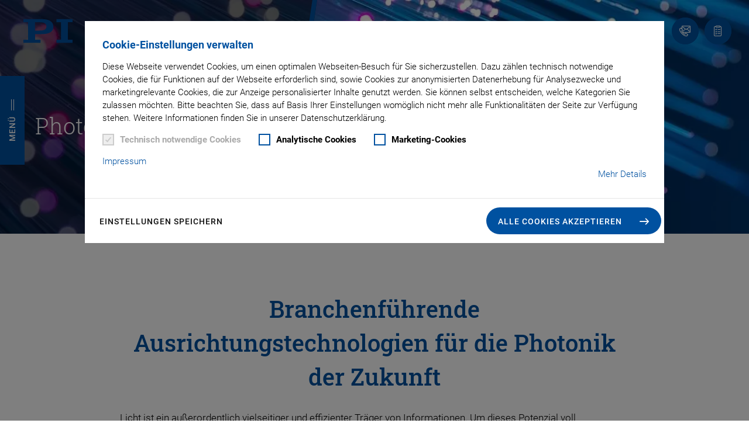

--- FILE ---
content_type: application/javascript; charset=utf-8
request_url: https://www.physikinstrumente.de/build/runtime.6391e612.js?1768890857
body_size: 2008
content:
(()=>{"use strict";var e,t,r,o,a,n={},i={};function d(e){var t=i[e];if(void 0!==t)return t.exports;var r=i[e]={exports:{}};return n[e].call(r.exports,r,r.exports,d),r.exports}d.m=n,d.amdO={},e=[],d.O=(t,r,o,a)=>{if(!r){var n=1/0;for(u=0;u<e.length;u++){for(var[r,o,a]=e[u],i=!0,f=0;f<r.length;f++)(!1&a||n>=a)&&Object.keys(d.O).every(e=>d.O[e](r[f]))?r.splice(f--,1):(i=!1,a<n&&(n=a));if(i){e.splice(u--,1);var c=o();void 0!==c&&(t=c)}}return t}a=a||0;for(var u=e.length;u>0&&e[u-1][2]>a;u--)e[u]=e[u-1];e[u]=[r,o,a]},d.n=e=>{var t=e&&e.__esModule?()=>e.default:()=>e;return d.d(t,{a:t}),t},r=Object.getPrototypeOf?e=>Object.getPrototypeOf(e):e=>e.__proto__,d.t=function(e,o){if(1&o&&(e=this(e)),8&o)return e;if("object"==typeof e&&e){if(4&o&&e.__esModule)return e;if(16&o&&"function"==typeof e.then)return e}var a=Object.create(null);d.r(a);var n={};t=t||[null,r({}),r([]),r(r)];for(var i=2&o&&e;("object"==typeof i||"function"==typeof i)&&!~t.indexOf(i);i=r(i))Object.getOwnPropertyNames(i).forEach(t=>n[t]=()=>e[t]);return n.default=()=>e,d.d(a,n),a},d.d=(e,t)=>{for(var r in t)d.o(t,r)&&!d.o(e,r)&&Object.defineProperty(e,r,{enumerable:!0,get:t[r]})},d.f={},d.e=e=>Promise.all(Object.keys(d.f).reduce((t,r)=>(d.f[r](e,t),t),[])),d.u=e=>e+"."+{0:"8993ba62",49:"124bb1e7",97:"145769d5",549:"209b3eac",588:"e7190903",1294:"2ac8f618",1613:"040025b1",1671:"6b0a7b96",2106:"99304ad9",2126:"bb955b7f",2621:"7f67ac7a",3195:"ec89574b",3279:"5365fb89",3458:"a4541972",3545:"07e9e2e0",3574:"ed160eb2",3659:"d029b631",3910:"53dd1582",4216:"ef34e999",4530:"9dfa2f4c",4617:"a1e679fd",4696:"123d5086",4945:"1d15a43a",4989:"6d692f86",5113:"a6ca2a8e",5155:"82fc1ec1",5295:"43dae54d",5576:"35fc0ba6",6055:"58389965",6662:"ffbe13b7",8068:"0cd12911",8151:"9ed561d1",8201:"9328554d",8295:"e3e1020b",8397:"e009d729",8649:"921deb64",8764:"38f7c0e8",8920:"dba206c7",9059:"40fa8364",9213:"26ee0809",9239:"f4a74b45",9340:"ea3259e1",9539:"0c0b2687",9722:"56323199",9955:"6ab529a5"}[e]+".js",d.miniCssF=e=>{},d.g=function(){if("object"==typeof globalThis)return globalThis;try{return this||new Function("return this")()}catch(e){if("object"==typeof window)return window}}(),d.o=(e,t)=>Object.prototype.hasOwnProperty.call(e,t),o={},a="av_physikinstrumente:",d.l=(e,t,r,n)=>{if(o[e])o[e].push(t);else{var i,f;if(void 0!==r)for(var c=document.getElementsByTagName("script"),u=0;u<c.length;u++){var b=c[u];if(b.getAttribute("src")==e||b.getAttribute("data-webpack")==a+r){i=b;break}}i||(f=!0,(i=document.createElement("script")).charset="utf-8",i.timeout=120,d.nc&&i.setAttribute("nonce",d.nc),i.setAttribute("data-webpack",a+r),i.src=e),o[e]=[t];var l=(t,r)=>{i.onerror=i.onload=null,clearTimeout(s);var a=o[e];if(delete o[e],i.parentNode&&i.parentNode.removeChild(i),a&&a.forEach(e=>e(r)),t)return t(r)},s=setTimeout(l.bind(null,void 0,{type:"timeout",target:i}),12e4);i.onerror=l.bind(null,i.onerror),i.onload=l.bind(null,i.onload),f&&document.head.appendChild(i)}},d.r=e=>{"undefined"!=typeof Symbol&&Symbol.toStringTag&&Object.defineProperty(e,Symbol.toStringTag,{value:"Module"}),Object.defineProperty(e,"__esModule",{value:!0})},d.p="/build/",(()=>{var e={9121:0};d.f.j=(t,r)=>{var o=d.o(e,t)?e[t]:void 0;if(0!==o)if(o)r.push(o[2]);else if(9121!=t){var a=new Promise((r,a)=>o=e[t]=[r,a]);r.push(o[2]=a);var n=d.p+d.u(t),i=new Error;d.l(n,r=>{if(d.o(e,t)&&(0!==(o=e[t])&&(e[t]=void 0),o)){var a=r&&("load"===r.type?"missing":r.type),n=r&&r.target&&r.target.src;i.message="Loading chunk "+t+" failed.\n("+a+": "+n+")",i.name="ChunkLoadError",i.type=a,i.request=n,o[1](i)}},"chunk-"+t,t)}else e[t]=0},d.O.j=t=>0===e[t];var t=(t,r)=>{var o,a,[n,i,f]=r,c=0;if(n.some(t=>0!==e[t])){for(o in i)d.o(i,o)&&(d.m[o]=i[o]);if(f)var u=f(d)}for(t&&t(r);c<n.length;c++)a=n[c],d.o(e,a)&&e[a]&&e[a][0](),e[a]=0;return d.O(u)},r=self.webpackChunkav_physikinstrumente=self.webpackChunkav_physikinstrumente||[];r.forEach(t.bind(null,0)),r.push=t.bind(null,r.push.bind(r))})()})();